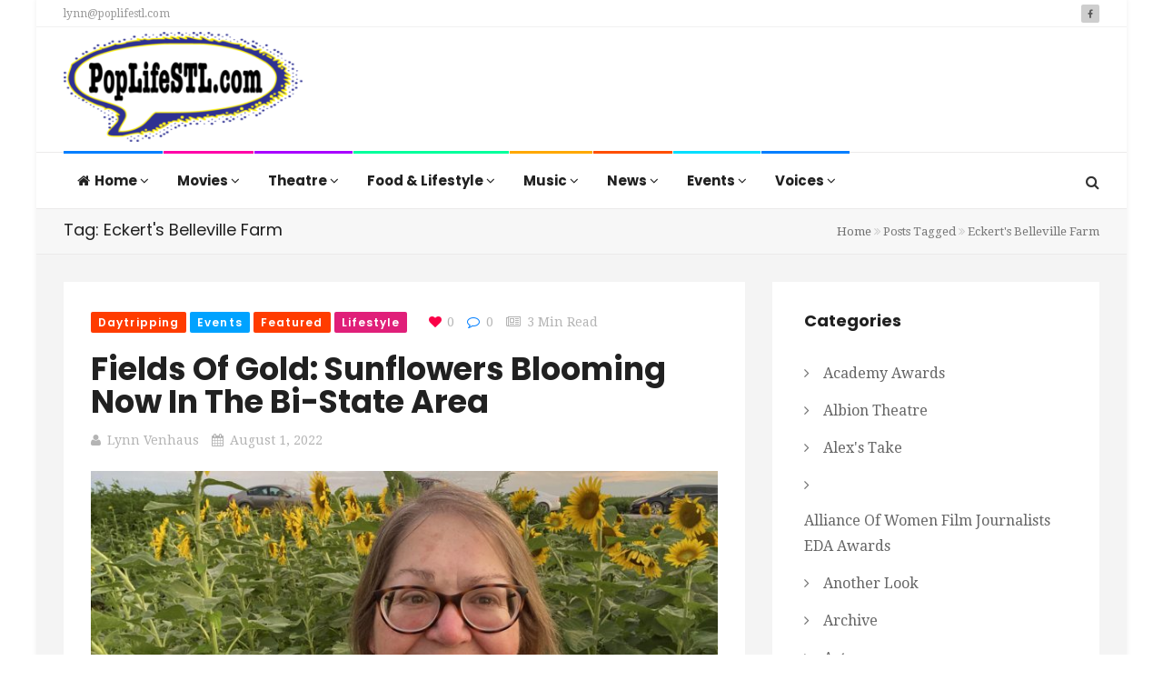

--- FILE ---
content_type: text/css
request_url: https://poplifestl.com/wp-content/themes/trendymag-child/style.css
body_size: -145
content:
/*
Theme Name: 	TrendyMag Child
Theme URI:      http://trendytheme.net/demo2/wp/trendymag
Author:         TrendyTheme
Author URI:     http://themeforest.net/user/trendytheme
Description: 	TrendyMag empowers you to build sites under Corporate News, Sports News, Tech News, Food Blogging, Game News and review, Travel Blogging and much more categories.
Template:     	trendymag
Version: 		1.0
License: 		GNU General Public License v2 or later
License URI: 	http://www.gnu.org/licenses/gpl-2.0.html
Text Domain: 	trendymag-child
Tags: 			two-columns, three-columns, left-sidebar, right-sidebar, responsive-layout, custom-menu,  featured-images,  full-width-template, post-formats, sticky-post, theme-options
*/



/* ----------------------------------
ADD YOU CUSTOM STYLE HERE
-------------------------------------*/